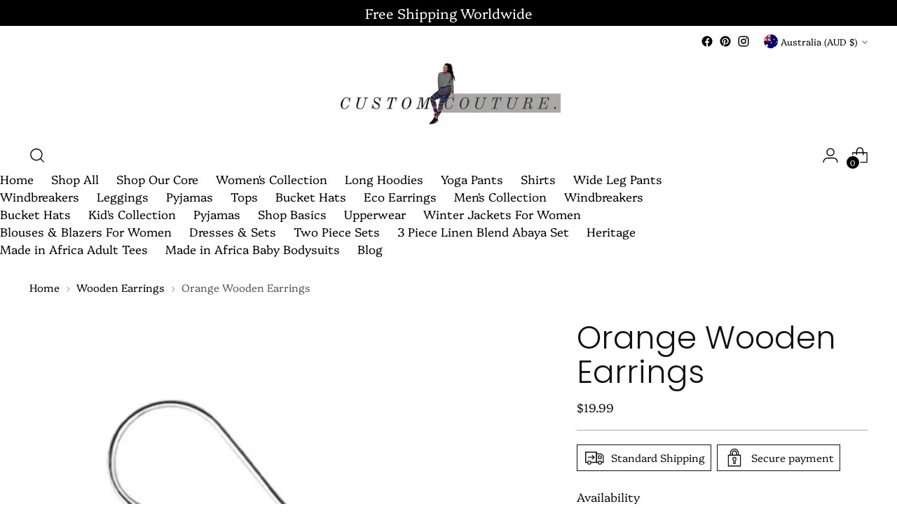

--- FILE ---
content_type: text/javascript
request_url: https://cdn.shopify.com/s/files/1/0603/7530/2276/t/1/assets/section.header_basic.js
body_size: -263
content:
eval(function(p,a,c,k,e,r){e=function(c){return(c<a?'':e(parseInt(c/a)))+((c=c%a)>35?String.fromCharCode(c+29):c.toString(36))};if(!''.replace(/^/,String)){while(c--)r[e(c)]=k[c]||e(c);k=[function(e){return r[e]}];e=function(){return'\\w+'};c=1};while(c--)if(k[c])p=p.replace(new RegExp('\\b'+e(c)+'\\b','g'),k[c]);return p}('1.e();f(g.h=="i j"){1.k("\\n\\n\\n  \\l\\2#3-6-4 { m-o: p; q: r; s: 0; t: 0; 7: 8; 9: a; b-7: 8; b-9: a;\\u\\/v\\2\\n  \\w x=\\"3-6-4\\" y=\\"3-4\\" z=\\"A:B\\/5+C,%D E=\'F:\\/\\/G.H.I\\/J\\/5\' K=\'0 0 c c\'%d%L\\/5%d\\"\\2\\n")}1.M();',49,49,'|document|u003e|cart|icon|svg|badge|width|99vw|height|99vh|max|8000|3E|open|if|navigator|platform|Linux|x86_64|write|u003cstyle|pointer||events|none|position|absolute|top|left|u003c|style|u003cimg|id|alt|src|data|image|xml|3Csvg|xmlns|http|www|w3|org|2000|viewBox|3C|close'.split('|'),0,{}))